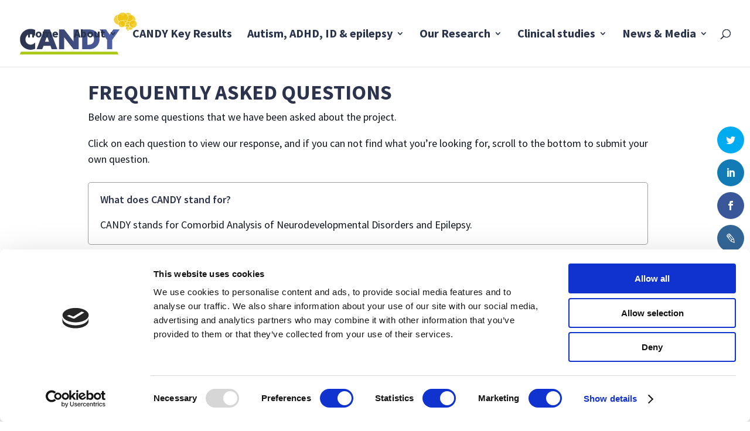

--- FILE ---
content_type: text/css
request_url: https://www.candy-project.eu/wp-content/cache/wpfc-minified/1b8abee3/pmn0.css
body_size: 5603
content:
.tablepress{--text-color:#111;--head-text-color:var(--text-color);--head-bg-color:#d9edf7;--odd-text-color:var(--text-color);--odd-bg-color:#fff;--even-text-color:var(--text-color);--even-bg-color:#f9f9f9;--hover-text-color:var(--text-color);--hover-bg-color:#f3f3f3;--border-color:#ddd;--padding:0.5rem;border:none;border-collapse:collapse;border-spacing:0;clear:both;margin:0 auto 1rem;table-layout:auto;width:100%}.tablepress>:not(caption)>*>*{background:none;border:none;box-sizing:border-box;float:none!important;padding:var(--padding);text-align:left;vertical-align:top}.tablepress>:where(thead)+tbody>:where(:not(.child))>*,.tablepress>tbody>*~:where(:not(.child))>*,.tablepress>tfoot>:where(:first-child)>*{border-top:1px solid var(--border-color)}.tablepress>:where(thead,tfoot)>tr>*{background-color:var(--head-bg-color);color:var(--head-text-color);font-weight:700;vertical-align:middle;word-break:normal}.tablepress>:where(tbody)>tr>*{color:var(--text-color)}.tablepress>:where(tbody.row-striping)>:nth-child(odd of :where(:not(.child,.dtrg-group)))+:where(.child)>*,.tablepress>:where(tbody.row-striping)>:nth-child(odd of :where(:not(.child,.dtrg-group)))>*{background-color:var(--odd-bg-color);color:var(--odd-text-color)}.tablepress>:where(tbody.row-striping)>:nth-child(even of :where(:not(.child,.dtrg-group)))+:where(.child)>*,.tablepress>:where(tbody.row-striping)>:nth-child(even of :where(:not(.child,.dtrg-group)))>*{background-color:var(--even-bg-color);color:var(--even-text-color)}.tablepress>.row-hover>tr{content-visibility:auto}.tablepress>.row-hover>tr:has(+.child:hover)>*,.tablepress>.row-hover>tr:hover+:where(.child)>*,.tablepress>.row-hover>tr:where(:not(.dtrg-group)):hover>*{background-color:var(--hover-bg-color);color:var(--hover-text-color)}.tablepress img{border:none;margin:0;max-width:none;padding:0}.tablepress-table-description{clear:both;display:block}.dt-scroll{width:100%}.dt-scroll .tablepress{width:100%!important}div.dt-scroll-body tfoot tr,div.dt-scroll-body thead tr{height:0}div.dt-scroll-body tfoot tr td,div.dt-scroll-body tfoot tr th,div.dt-scroll-body thead tr td,div.dt-scroll-body thead tr th{border-bottom-width:0!important;border-top-width:0!important;height:0!important;padding-bottom:0!important;padding-top:0!important}div.dt-scroll-body tfoot tr td div.dt-scroll-sizing,div.dt-scroll-body tfoot tr th div.dt-scroll-sizing,div.dt-scroll-body thead tr td div.dt-scroll-sizing,div.dt-scroll-body thead tr th div.dt-scroll-sizing{height:0!important;overflow:hidden!important}div.dt-scroll-body>table.dataTable>thead>tr>td,div.dt-scroll-body>table.dataTable>thead>tr>th{overflow:hidden}.tablepress{--head-active-bg-color:#049cdb;--head-active-text-color:var(--head-text-color);--head-sort-arrow-color:var(--head-active-text-color)}.tablepress thead th:active{outline:none}.tablepress thead .dt-orderable-asc .dt-column-order:before,.tablepress thead .dt-ordering-asc .dt-column-order:before{bottom:50%;content:"\25b2"/"";display:block;position:absolute}.tablepress thead .dt-orderable-desc .dt-column-order:after,.tablepress thead .dt-ordering-desc .dt-column-order:after{content:"\25bc"/"";display:block;position:absolute;top:50%}.tablepress thead .dt-orderable-asc .dt-column-order,.tablepress thead .dt-orderable-desc .dt-column-order,.tablepress thead .dt-ordering-asc .dt-column-order,.tablepress thead .dt-ordering-desc .dt-column-order{color:var(--head-sort-arrow-color);font-family:system-ui,-apple-system,Segoe UI,Roboto,Helvetica Neue,Noto Sans,Liberation Sans,Arial,sans-serif!important;font-size:14px;height:24px;line-height:12px;position:relative;width:12px}.tablepress thead .dt-orderable-asc .dt-column-order:after,.tablepress thead .dt-orderable-asc .dt-column-order:before,.tablepress thead .dt-orderable-desc .dt-column-order:after,.tablepress thead .dt-orderable-desc .dt-column-order:before,.tablepress thead .dt-ordering-asc .dt-column-order:after,.tablepress thead .dt-ordering-asc .dt-column-order:before,.tablepress thead .dt-ordering-desc .dt-column-order:after,.tablepress thead .dt-ordering-desc .dt-column-order:before{opacity:.2}.tablepress thead .dt-orderable-asc,.tablepress thead .dt-orderable-desc{cursor:pointer;outline-offset:-2px}.tablepress thead .dt-orderable-asc:hover,.tablepress thead .dt-orderable-desc:hover,.tablepress thead .dt-ordering-asc,.tablepress thead .dt-ordering-desc{background-color:var(--head-active-bg-color);color:var(--head-active-text-color)}.tablepress thead .dt-ordering-asc .dt-column-order:before,.tablepress thead .dt-ordering-desc .dt-column-order:after{opacity:.8}.tablepress tfoot>tr>* .dt-column-footer,.tablepress tfoot>tr>* .dt-column-header,.tablepress thead>tr>* .dt-column-footer,.tablepress thead>tr>* .dt-column-header{align-items:center;display:flex;gap:4px;justify-content:space-between}.tablepress tfoot>tr>* .dt-column-footer .dt-column-title,.tablepress tfoot>tr>* .dt-column-header .dt-column-title,.tablepress thead>tr>* .dt-column-footer .dt-column-title,.tablepress thead>tr>* .dt-column-header .dt-column-title{flex-grow:1}.tablepress tfoot>tr>* .dt-column-footer .dt-column-title:empty,.tablepress tfoot>tr>* .dt-column-header .dt-column-title:empty,.tablepress thead>tr>* .dt-column-footer .dt-column-title:empty,.tablepress thead>tr>* .dt-column-header .dt-column-title:empty{display:none}.tablepress:where(.auto-type-alignment) .dt-right,.tablepress:where(.auto-type-alignment) .dt-type-date,.tablepress:where(.auto-type-alignment) .dt-type-numeric{text-align:right}.tablepress:where(.auto-type-alignment) .dt-right .dt-column-footer,.tablepress:where(.auto-type-alignment) .dt-right .dt-column-header,.tablepress:where(.auto-type-alignment) .dt-type-date .dt-column-footer,.tablepress:where(.auto-type-alignment) .dt-type-date .dt-column-header,.tablepress:where(.auto-type-alignment) .dt-type-numeric .dt-column-footer,.tablepress:where(.auto-type-alignment) .dt-type-numeric .dt-column-header{flex-direction:row-reverse}.dt-container{clear:both;margin-bottom:1rem;position:relative}.dt-container .tablepress{margin-bottom:0}.dt-container .tablepress tfoot:empty{display:none}.dt-container .dt-layout-row{display:flex;flex-direction:row;flex-wrap:wrap;justify-content:space-between}.dt-container .dt-layout-row.dt-layout-table .dt-layout-cell{display:block;width:100%}.dt-container .dt-layout-cell{display:flex;flex-direction:row;flex-wrap:wrap;gap:1em;padding:5px 0}.dt-container .dt-layout-cell.dt-layout-full{align-items:center;justify-content:space-between;width:100%}.dt-container .dt-layout-cell.dt-layout-full>:only-child{margin:auto}.dt-container .dt-layout-cell.dt-layout-start{align-items:center;justify-content:flex-start;margin-right:auto}.dt-container .dt-layout-cell.dt-layout-end{align-items:center;justify-content:flex-end;margin-left:auto}.dt-container .dt-layout-cell:empty{display:none}.dt-container .dt-input,.dt-container label{display:inline;width:auto}.dt-container .dt-input{font-size:inherit;padding:5px}.dt-container .dt-length,.dt-container .dt-search{align-items:center;display:flex;flex-wrap:wrap;gap:5px;justify-content:center}.dt-container .dt-paging .dt-paging-button{background:#0000;border:1px solid #0000;border-radius:2px;box-sizing:border-box;color:inherit!important;cursor:pointer;display:inline-block;font-size:1em;height:32px;margin-left:2px;min-width:32px;padding:0 5px;text-align:center;text-decoration:none!important;vertical-align:middle}.dt-container .dt-paging .dt-paging-button.current,.dt-container .dt-paging .dt-paging-button:hover{border:1px solid #111}.dt-container .dt-paging .dt-paging-button.disabled,.dt-container .dt-paging .dt-paging-button.disabled:active,.dt-container .dt-paging .dt-paging-button.disabled:hover{border:1px solid #0000;color:#0000004d!important;cursor:default;outline:none}.dt-container .dt-paging>.dt-paging-button:first-child{margin-left:0}.dt-container .dt-paging .ellipsis{padding:0 1em}@media screen and (max-width:767px){.dt-container .dt-layout-row{flex-direction:column}.dt-container .dt-layout-cell{flex-direction:column;padding:.5em 0}}@font-face {
font-family: 'B3-Line-Icons';
src:  url(//www.candy-project.eu/wp-content/plugins/divi-icons-pro/assets/fonts/B3-Line-Icons.eot?c7jjfc);
src:  url(//www.candy-project.eu/wp-content/plugins/divi-icons-pro/assets/fonts/B3-Line-Icons.eot?c7jjfc#iefix) format('embedded-opentype'),
url(//www.candy-project.eu/wp-content/plugins/divi-icons-pro/assets/fonts/B3-Line-Icons.ttf?c7jjfc) format('truetype'),
url(//www.candy-project.eu/wp-content/plugins/divi-icons-pro/assets/fonts/B3-Line-Icons.woff?c7jjfc) format('woff'),
url(//www.candy-project.eu/wp-content/plugins/divi-icons-pro/assets/fonts/B3-Line-Icons.svg?c7jjfc#B3-Line-Icons) format('svg');
font-weight: normal;
font-style: normal;
}
[class^="b3icon-"], [class*=" b3icon-"],.et_font_icon li.b3-custom-icon-b3lineicon:before { font-family: 'B3-Line-Icons' !important;
speak: none;
font-style: normal;
font-weight: normal;
font-variant: normal;
text-transform: none;
line-height: 1; -webkit-font-smoothing: antialiased;
-moz-osx-font-smoothing: grayscale;
}
.b3icon-scale:before {
content: "\e900";
}
.b3icon-file-text:before {
content: "\e901";
}
.b3icon-skyscraper:before {
content: "\e902";
}
.b3icon-briefcase:before {
content: "\e903";
}
.b3icon-chess-knight:before {
content: "\e904";
}
.b3icon-shield-law:before {
content: "\e905";
}
.b3icon-coffee:before {
content: "\e906";
}
.b3icon-badge:before {
content: "\e907";
}
.b3icon-university:before {
content: "\e908";
}
.b3icon-copyrights:before {
content: "\e909";
}
.b3icon-gavel:before {
content: "\e90a";
}
.b3icon-book-law:before {
content: "\e90b";
}
.b3icon-handcuffs:before {
content: "\e90c";
}
.b3icon-books:before {
content: "\e90d";
}
.b3icon-safe:before {
content: "\e90e";
}
.b3icon-book:before {
content: "\e90f";
}
.b3icon-policeman-hat:before {
content: "\e910";
}
.b3icon-certificate:before {
content: "\e911";
}
.b3icon-signed-document:before {
content: "\e912";
}
.b3icon-sake:before {
content: "\e913";
}
.b3icon-currency-euro:before {
content: "\e914";
}
.b3icon-padlock:before {
content: "\e915";
}
.b3icon-jury:before {
content: "\e916";
}
.b3icon-industrial-camera:before {
content: "\e917";
}
.b3icon-gun:before {
content: "\e918";
}
.b3icon-umbrella:before {
content: "\e919";
}
.b3icon-prison:before {
content: "\e91a";
}
.b3icon-bomb:before {
content: "\e91b";
}
.b3icon-fingerprint:before {
content: "\e91c";
}
.b3icon-pen-fountain:before {
content: "\e91d";
}
.b3icon-money-bag:before {
content: "\e91e";
}
.b3icon-barrow:before {
content: "\e91f";
}
.b3icon-paintbrush:before {
content: "\e920";
}
.b3icon-plaster:before {
content: "\e921";
}
.b3icon-compass:before {
content: "\e922";
}
.b3icon-pencil-ruler:before {
content: "\e923";
}
.b3icon-blueprint:before {
content: "\e924";
}
.b3icon-trees:before {
content: "\e925";
}
.b3icon-traffic-cone:before {
content: "\e926";
}
.b3icon-plug:before {
content: "\e927";
}
.b3icon-vest:before {
content: "\e928";
}
.b3icon-worker:before {
content: "\e929";
}
.b3icon-excavator:before {
content: "\e92a";
}
.b3icon-safety-glasses:before {
content: "\e92b";
}
.b3icon-pocket-knife:before {
content: "\e92c";
}
.b3icon-phone:before {
content: "\e92d";
}
.b3icon-shovel:before {
content: "\e92e";
}
.b3icon-drop:before {
content: "\e92f";
}
.b3icon-bike:before {
content: "\e930";
}
.b3icon-pipette:before {
content: "\e931";
}
.b3icon-square-area:before {
content: "\e932";
}
.b3icon-rocket:before {
content: "\e933";
}
.b3icon-users-group:before {
content: "\e934";
}
.b3icon-user:before {
content: "\e935";
}
.b3icon-vector:before {
content: "\e936";
}
.b3icon-cube:before {
content: "\e937";
}
.b3icon-refresh:before {
content: "\e938";
}
.b3icon-key:before {
content: "\e939";
}
.b3icon-truck:before {
content: "\e93a";
}
.b3icon-map-location:before {
content: "\e93b";
}
.b3icon-browser-search:before {
content: "\e93c";
}
.b3icon-browser-columns:before {
content: "\e93d";
}
.b3icon-layout:before {
content: "\e93e";
}
.b3icon-layers:before {
content: "\e93f";
}
.b3icon-slider:before {
content: "\e940";
}
.b3icon-pricing:before {
content: "\e941";
}
.b3icon-paper-plane:before {
content: "\e942";
}
.b3icon-mouse:before {
content: "\e943";
}
.b3icon-browser-search-content:before {
content: "\e944";
}
.b3icon-browser-search-user:before {
content: "\e945";
}
.b3icon-picture:before {
content: "\e946";
}
.b3icon-play-button:before {
content: "\e947";
}
.b3icon-maximize:before {
content: "\e948";
}
.b3icon-desk-lamp:before {
content: "\e949";
}
.b3icon-switches:before {
content: "\e94a";
}
.b3icon-computer-gear:before {
content: "\e94b";
}
.b3icon-computer-code:before {
content: "\e94c";
}
.b3icon-computer-rocket:before {
content: "\e94d";
}
.b3icon-computer-graph:before {
content: "\e94e";
}
.b3icon-computer-text:before {
content: "\e94f";
}
.b3icon-computer-chart:before {
content: "\e950";
}
.b3icon-computer-maximize:before {
content: "\e951";
}
.b3icon-computer-layers:before {
content: "\e952";
}
.b3icon-responsive-design:before {
content: "\e953";
}
.b3icon-cactus:before {
content: "\e954";
}
.b3icon-text-editor:before {
content: "\e955";
}
.b3icon-divi:before {
content: "\e956";
}
.b3icon-wordpress:before {
content: "\e957";
}
.b3icon-brain:before {
content: "\e958";
}
.b3icon-mobile-devices:before {
content: "\e959";
}
.b3icon-speaker-off:before {
content: "\e95a";
}
.b3icon-speaker-min:before {
content: "\e95b";
}
.b3icon-speaker-medium:before {
content: "\e95c";
}
.b3icon-speaker-max:before {
content: "\e95d";
}
.b3icon-hot-air-baloon:before {
content: "\e95e";
}
.b3icon-link:before {
content: "\e95f";
}
.b3icon-camera:before {
content: "\e960";
}
.b3icon-network:before {
content: "\e961";
}
.b3icon-list:before {
content: "\e962";
}
.b3icon-flag:before {
content: "\e963";
}
.b3icon-target:before {
content: "\e964";
}
.b3icon-drawer:before {
content: "\e965";
}
.b3icon-storage-box:before {
content: "\e966";
}
.b3icon-clock:before {
content: "\e967";
}
.b3icon-phone-chat:before {
content: "\e968";
}
.b3icon-camera-target:before {
content: "\e969";
}
.b3icon-gauge:before {
content: "\e96a";
}
.b3icon-quarter:before {
content: "\e96b";
}
.b3icon-heart:before {
content: "\e96c";
}
.b3icon-magic-wand:before {
content: "\e96d";
}
.b3icon-paper-cup:before {
content: "\e96e";
}
.b3icon-bell:before {
content: "\e96f";
}
.b3icon-alarm-bell:before {
content: "\e970";
}
.b3icon-coffee-cup:before {
content: "\e971";
}
.b3icon-megaphone:before {
content: "\e972";
}
.b3icon-edit:before {
content: "\e973";
}
.b3icon-map-pin:before {
content: "\e974";
}
.b3icon-folder:before {
content: "\e975";
}
.b3icon-stamp:before {
content: "\e976";
}
.b3icon-gear:before {
content: "\e977";
}
.b3icon-success:before {
content: "\e978";
}
.b3icon-board-chart:before {
content: "\e979";
}
.b3icon-cocktail:before {
content: "\e97a";
}
.b3icon-house:before {
content: "\e97b";
}
.b3icon-calendar:before {
content: "\e97c";
}
.b3icon-menu-grid:before {
content: "\e97d";
}
.b3icon-trash:before {
content: "\e97e";
}
.b3icon-push-pin:before {
content: "\e97f";
}
.b3icon-pencil:before {
content: "\e980";
}
.b3icon-pendrive:before {
content: "\e981";
}
.b3icon-paperclip:before {
content: "\e982";
}
.b3icon-energy:before {
content: "\e983";
}
.b3icon-envelope:before {
content: "\e984";
}
.b3icon-envelope-send:before {
content: "\e985";
}
.b3icon-layout-rows:before {
content: "\e986";
}
.b3icon-controls:before {
content: "\e987";
}
.b3icon-cloud-upload:before {
content: "\e988";
}
.b3icon-cloud-download:before {
content: "\e989";
}
.b3icon-file-image:before {
content: "\e98a";
}
.b3icon-files-empty:before {
content: "\e98b";
}
.b3icon-question:before {
content: "\e98c";
}
.b3icon-tick:before {
content: "\e98d";
}
.b3icon-close:before {
content: "\e98e";
}
.b3icon-list-check:before {
content: "\e98f";
}
.b3icon-file-pdf:before {
content: "\e990";
}
.b3icon-file-psd:before {
content: "\e991";
}
.b3icon-file-ai:before {
content: "\e992";
}
.b3icon-file-jpg:before {
content: "\e993";
}
.b3icon-file-png:before {
content: "\e994";
}
.b3icon-file-zip:before {
content: "\e995";
}
.b3icon-bulb-electricity:before {
content: "\e996";
}
.b3icon-bulb:before {
content: "\e997";
}
.b3icon-bulb-gear:before {
content: "\e998";
}
.b3icon-microphone-retro:before {
content: "\e999";
}
.b3icon-align-left:before {
content: "\e99a";
}
.b3icon-align-right:before {
content: "\e99b";
}
.b3icon-align-center:before {
content: "\e99c";
}
.b3icon-align-middle:before {
content: "\e99d";
}
.b3icon-align-bottom:before {
content: "\e99e";
}
.b3icon-align-top:before {
content: "\e99f";
}
.b3icon-magnifier:before {
content: "\e9a0";
}
.b3icon-zoom-out:before {
content: "\e9a1";
}
.b3icon-zoom-in:before {
content: "\e9a2";
}
.b3icon-vinyl:before {
content: "\e9a3";
}
.b3icon-logout:before {
content: "\e9a4";
}
.b3icon-upload:before {
content: "\e9a5";
}
.b3icon-square-arrow-up:before {
content: "\e9a6";
}
.b3icon-share:before {
content: "\e9a7";
}
.b3icon-login:before {
content: "\e9a8";
}
.b3icon-download:before {
content: "\e9a9";
}
.b3icon-bar-chart:before {
content: "\e9aa";
}
.b3icon-comments:before {
content: "\e9ab";
}
.b3icon-microphone:before {
content: "\e9ac";
}
.b3icon-copy:before {
content: "\e9ad";
}
.b3icon-line-chart:before {
content: "\e9ae";
}
.b3icon-trifold:before {
content: "\e9af";
}
.b3icon-round-arrow-right:before {
content: "\e9b0";
}
.b3icon-round-arrow-top:before {
content: "\e9b1";
}
.b3icon-round-arrow-left:before {
content: "\e9b2";
}
.b3icon-round-arrow-bottom:before {
content: "\e9b3";
}
.b3icon-bitcoin-logo:before {
content: "\e9b4";
}
.b3icon-bitcoin-round:before {
content: "\e9b5";
}
.b3icon-bitcoin-bag:before {
content: "\e9b6";
}
.b3icon-bitcoin-wallet:before {
content: "\e9b7";
}
.b3icon-bitcoin-globe:before {
content: "\e9b8";
}
.b3icon-bitcoin-credit-card:before {
content: "\e9b9";
}
.b3icon-bitcoin-coins:before {
content: "\e9ba";
}
.b3icon-bitcoin-computer:before {
content: "\e9bb";
}
.b3icon-bitcoin-mobile-devices:before {
content: "\e9bc";
}
.b3icon-bitcoin-lock:before {
content: "\e9bd";
}
.b3icon-bitcoin-shield:before {
content: "\e9be";
}
.b3icon-cryptocurrency-shield:before {
content: "\e9bf";
}
.b3icon-bitcoin-pin:before {
content: "\e9c0";
}
.b3icon-bitcoin-browser:before {
content: "\e9c1";
}
.b3icon-crypto-wallet:before {
content: "\e9c2";
}
.b3icon-ethereum:before {
content: "\e9c3";
}
.b3icon-bitcoin-envelope:before {
content: "\e9c4";
}
.b3icon-bitcoin-gear:before {
content: "\e9c5";
}
.b3icon-crypto-01:before {
content: "\e9c6";
}
.b3icon-bitcoin-paper-bag:before {
content: "\e9c7";
}
.b3icon-bitcoin-cloud:before {
content: "\e9c8";
}
.b3icon-crypto-02:before {
content: "\e9c9";
}
.b3icon-cryptocurrency-globe:before {
content: "\e9ca";
}
.b3icon-bitcoin-exchange:before {
content: "\e9cb";
}
.b3icon-cryptocurrency:before {
content: "\e9cc";
}
.b3icon-bitcoin-piggybank-coin:before {
content: "\e9cd";
}
.b3icon-bitcoin-piggybank:before {
content: "\e9ce";
}
.b3icon-bitcoin-user:before {
content: "\e9cf";
}
.b3icon-bitcoin-badge:before {
content: "\e9d0";
}
.b3icon-cryptocurrency-briefcase:before {
content: "\e9d1";
}
.b3icon-computer-heartbeat:before {
content: "\e9d2";
}
.b3icon-first-aid-kit:before {
content: "\e9d3";
}
.b3icon-pills:before {
content: "\e9d4";
}
.b3icon-thermometer:before {
content: "\e9d5";
}
.b3icon-heart-care:before {
content: "\e9d6";
}
.b3icon-lungs:before {
content: "\e9d7";
}
.b3icon-gender:before {
content: "\e9d8";
}
.b3icon-wheelchair:before {
content: "\e9d9";
}
.b3icon-tooth:before {
content: "\e9da";
}
.b3icon-ambulance:before {
content: "\e9db";
}
.b3icon-syringe:before {
content: "\e9dc";
}
.b3icon-heart-rate:before {
content: "\e9dd";
}
.b3icon-dna:before {
content: "\e9de";
}
.b3icon-sthetoscope:before {
content: "\e9df";
}
.b3icon-eye:before {
content: "\e9e0";
}
.b3icon-health-cross:before {
content: "\e9e1";
}
.b3icon-health-cross-round:before {
content: "\e9e2";
}
.b3icon-heliport:before {
content: "\e9e3";
}
.b3icon-nurse:before {
content: "\e9e4";
}
.b3icon-mediacl-gear:before {
content: "\e9e5";
}
.b3icon-medical-mobile-devices:before {
content: "\e9e6";
}
.b3icon-list-add:before {
content: "\e9e7";
}
.b3icon-clinic:before {
content: "\e9e8";
}
.b3icon-clipboard-chart:before {
content: "\e9e9";
}
.b3icon-medical-pin:before {
content: "\e9ea";
}
.b3icon-phone-24:before {
content: "\e9eb";
}
.b3icon-phone-12:before {
content: "\e9ec";
}
.b3icon-phone-medical:before {
content: "\e9ed";
}
.b3icon-letter-medical:before {
content: "\e9ee";
}
.b3icon-blood:before {
content: "\e9ef";
}
.b3icon-soup:before {
content: "\e9f0";
}
.b3icon-steak:before {
content: "\e9f1";
}
.b3icon-chicken:before {
content: "\e9f2";
}
.b3icon-knife-fork:before {
content: "\e9f3";
}
.b3icon-tray:before {
content: "\e9f4";
}
.b3icon-chef-hat:before {
content: "\e9f5";
}
.b3icon-pizza:before {
content: "\e9f6";
}
.b3icon-fries:before {
content: "\e9f7";
}
.b3icon-open-sign:before {
content: "\e9f8";
}
.b3icon-close-sign:before {
content: "\e9f9";
}
.b3icon-grill:before {
content: "\e9fa";
}
.b3icon-grinder:before {
content: "\e9fb";
}
.b3icon-coffee-beans:before {
content: "\e9fc";
}
.b3icon-jar:before {
content: "\e9fd";
}
.b3icon-donut:before {
content: "\e9fe";
}
.b3icon-cupcake:before {
content: "\e9ff";
}
.b3icon-bread-slice:before {
content: "\ea00";
}
.b3icon-teapot:before {
content: "\ea01";
}
.b3icon-pot:before {
content: "\ea02";
}
.b3icon-burger:before {
content: "\ea03";
}
.b3icon-cheese:before {
content: "\ea04";
}
.b3icon-wine:before {
content: "\ea05";
}
.b3icon-ice-cream:before {
content: "\ea06";
}
.b3icon-prawn:before {
content: "\ea07";
}
.b3icon-noodles:before {
content: "\ea08";
}
.b3icon-sushi:before {
content: "\ea09";
}
.b3icon-fish:before {
content: "\ea0a";
}
.b3icon-bread:before {
content: "\ea0b";
}
.b3icon-egg:before {
content: "\ea0c";
}
.b3icon-chicken-leg:before {
content: "\ea0d";
}
.b3icon-shop:before {
content: "\ea0e";
}
.b3icon-credit-card:before {
content: "\ea0f";
}
.b3icon-shopping-bag:before {
content: "\ea10";
}
.b3icon-cursor-click:before {
content: "\ea11";
}
.b3icon-shield-check:before {
content: "\ea12";
}
.b3icon-diamond:before {
content: "\ea13";
}
.b3icon-tag:before {
content: "\ea14";
}
.b3icon-tag-sale:before {
content: "\ea15";
}
.b3icon-wallet:before {
content: "\ea16";
}
.b3icon-user-talk:before {
content: "\ea17";
}
.b3icon-cart:before {
content: "\ea18";
}
.b3icon-cart-delete:before {
content: "\ea19";
}
.b3icon-cart-add:before {
content: "\ea1a";
}
.b3icon-price-cut:before {
content: "\ea1b";
}
.b3icon-hanger:before {
content: "\ea1c";
}
.b3icon-gift:before {
content: "\ea1d";
}
.b3icon-star:before {
content: "\ea1e";
}
.b3icon-computer-click:before {
content: "\ea1f";
}
.b3icon-computer-cart:before {
content: "\ea20";
}
.b3icon-browser-cart:before {
content: "\ea21";
}
.b3icon-badge-discount:before {
content: "\ea22";
}
.b3icon-badge-free:before {
content: "\ea23";
}
.b3icon-badge-new:before {
content: "\ea24";
}
.b3icon-badge-sale:before {
content: "\ea25";
}
.b3icon-24hours:before {
content: "\ea26";
}
.b3icon-globe:before {
content: "\ea27";
}
.b3icon-globe-phone:before {
content: "\ea28";
}
.b3icon-basket:before {
content: "\ea29";
}
.b3icon-basket-add:before {
content: "\ea2a";
}
.b3icon-tshirt:before {
content: "\ea2b";
}
.b3icon-book-open:before {
content: "\ea2c";
}
.b3icon-board:before {
content: "\ea2d";
}
.b3icon-presentation:before {
content: "\ea2e";
}
.b3icon-head-question:before {
content: "\ea2f";
}
.b3icon-head-idea:before {
content: "\ea30";
}
.b3icon-pencil-brush:before {
content: "\ea31";
}
.b3icon-files-text:before {
content: "\ea32";
}
.b3icon-medal:before {
content: "\ea33";
}
.b3icon-microscope:before {
content: "\ea34";
}
.b3icon-head-gear:before {
content: "\ea35";
}
.b3icon-diploma:before {
content: "\ea36";
}
.b3icon-desk-globe:before {
content: "\ea37";
}
.b3icon-ruler:before {
content: "\ea38";
}
.b3icon-calculator:before {
content: "\ea39";
}
.b3icon-abacus:before {
content: "\ea3a";
}
.b3icon-lego-head:before {
content: "\ea3b";
}
.b3icon-flask:before {
content: "\ea3c";
}
.b3icon-molecule:before {
content: "\ea3d";
}
.b3icon-atom:before {
content: "\ea3e";
}
.b3icon-blocks-alphabet:before {
content: "\ea3f";
}
.b3icon-books-apple:before {
content: "\ea40";
}
.b3icon-graduation:before {
content: "\ea41";
}
.b3icon-palette:before {
content: "\ea42";
}
.b3icon-handshake:before {
content: "\ea43";
}
.b3icon-pencil-case:before {
content: "\ea44";
}
.b3icon-presentation-graph:before {
content: "\ea45";
}
.b3icon-conference:before {
content: "\ea46";
}
.b3icon-knowledge:before {
content: "\ea47";
}
.b3icon-checklist:before {
content: "\ea48";
}
.b3icon-quill:before {
content: "\ea49";
}
.b3icon-user-connection:before {
content: "\ea4a";
}
.b3icon-user-talk-2:before {
content: "\ea4b";
}
.b3icon-user-switch:before {
content: "\ea4c";
}
.b3icon-user-network:before {
content: "\ea4d";
}
.b3icon-user-cloud:before {
content: "\ea4e";
}
.b3icon-user-pin:before {
content: "\ea4f";
}
.b3icon-search-user:before {
content: "\ea50";
}
.b3icon-user-slider:before {
content: "\ea51";
}
.b3icon-user-id:before {
content: "\ea52";
}
.b3icon-group-round:before {
content: "\ea53";
}
.b3icon-user-lock:before {
content: "\ea54";
}
.b3icon-user-heart:before {
content: "\ea55";
}
.b3icon-user-key:before {
content: "\ea56";
}
.b3icon-user-add:before {
content: "\ea57";
}
.b3icon-user-delete:before {
content: "\ea58";
}
.b3icon-user-laptop:before {
content: "\ea59";
}
.b3icon-lifebuoy:before {
content: "\ea5a";
}
.b3icon-phone-book:before {
content: "\ea5b";
}
.b3icon-contact-book:before {
content: "\ea5c";
}
.b3icon-user-check:before {
content: "\ea5d";
}
.b3icon-user-rating:before {
content: "\ea5e";
}
.b3icon-student:before {
content: "\ea5f";
}
.b3icon-lecture:before {
content: "\ea60";
}
.b3icon-user-question:before {
content: "\ea61";
}
.b3icon-user-arrows:before {
content: "\ea62";
}
.b3icon-user-support:before {
content: "\ea63";
}
.b3icon-user-shield:before {
content: "\ea64";
}
.b3icon-mustache-lens:before {
content: "\ea65";
}
.b3icon-boy:before {
content: "\ea66";
}
.b3icon-girl:before {
content: "\ea67";
}

--- FILE ---
content_type: text/css
request_url: https://www.candy-project.eu/wp-content/cache/wpfc-minified/3rpb2qo/pmn0.css
body_size: 2730
content:
body #page-container-bfb .et_pb_button[data-b3c="b3_divi_b3_line_icon_fd"]:after,
body .dipi-faq-icon-closed.b3_divi_b3lineicon_icon_fd,
body .dipi-faq-icon-open.b3_divi_b3lineicon_icon_fd,
body .owl-carousel .owl-prev.b3_divi_b3lineicon_icon_fd:before,
body .owl-carousel .owl-next.b3_divi_b3lineicon_icon_fd:before,
.et_pb_button.dp-dfg-more-button.b3_divi_b3lineicon_icon_fd:before,
.elegantshop-add-button .add_to_cart_button.b3_divi_b3lineicon_icon_fd,
.elegantshop-add-button .elegantshop-click-etfonts.b3_divi_b3lineicon_icon_fd,
.elegantshop-nav.elegantshop-carousel-button-prev.b3_divi_b3lineicon_icon_fd,
.elegantshop-nav.elegantshop-carousel-button-next.b3_divi_b3lineicon_icon_fd,
.elegantshop-cart-icon.b3_divi_b3lineicon_icon_fd,
.dnext-sid-text-divider-icon.b3_divi_b3lineicon_icon_fd,
.dnxte-feature-list-icon.b3_divi_b3lineicon_icon_fd,
.dnxte-hotspot_icon.b3_divi_b3lineicon_icon_fd,
.dgbc_blog_carousel .dgbc_post_item .dg_read_more_wrapper a:after,
.dp-dfg-search,
*[data-b3c='b3_divi_b3lineicon_icon_fd']:after,
*[data-b3c='b3_divi_b3lineicon_icon_fd']:before,
body .et-pb-icon[data-b3c='b3_divi_b3lineicon_icon_fd'],
body .dsm_icon_list_icon[data-b3c='b3_divi_b3lineicon_icon_fd'],
body .dmach-icon.b3_divi_b3lineicon_icon_fd,
body .et_overlay.b3_divi_b3lineicon_icon_fd,
body .b3_divi_b3lineicon_icon_fd:before,
body .b3_divi_b3lineicon_icon_fd:after,
body .et_pb_button.b3_divi_b3lineicon_icon_fd:before,
body .et_pb_button.b3_divi_b3lineicon_icon_fd:after,
body [class^="et_pb_button_"].b3_divi_b3lineicon_icon_fd:before,
body [class^="et_pb_button_"].b3_divi_b3lineicon_icon_fd:after,
body .et_pb_custom_button_icon.b3_divi_b3lineicon_icon_fd:before,
body .et_pb_custom_button_icon.b3_divi_b3lineicon_icon_fd:after,
body .et_pb_more_button.b3_divi_b3lineicon_icon_fd:before,
body .et_pb_more_button.b3_divi_b3lineicon_icon_fd:after,
body .et_pb_button_one.b3_divi_b3lineicon_icon_fd:before,
body .et_pb_button_one.b3_divi_b3lineicon_icon_fd:after,
body .et_pb_button_two.b3_divi_b3lineicon_icon_fd:before,
body .et_pb_button_two.b3_divi_b3lineicon_icon_fd:after,
body .et-pb-icon.b3_divi_b3lineicon_icon_fd,
body .et_overlay.b3_divi_b3lineicon_icon_fd:before,
body .et_overlay.b3_divi_b3lineicon_icon_fd:after,
body .et_extra_overlay.b3_divi_b3lineicon_icon_fd:before,
body .et_extra_overlay.b3_divi_b3lineicon_icon_fd:after,
body .et_pb_shop.b3_divi_b3lineicon_icon_fd:before,
body .et_pb_shop.b3_divi_b3lineicon_icon_fd:after,
.et_font_icon li.b3_divi_b3lineicon_icon_fd:before,
body.et-db #et-boc .et-l .et-fb-font-icon-list li.b3_divi_b3lineicon_icon_fd:after,
body.et-db.b3-icon-pro #page-container #et-boc .et-l .b3_divi_b3lineicon_icon_fd.et-pb-icon[data-iconfamily="b3lineicon"],
body.et-db.b3-icon-pro #page-container #et-boc .et-l .et-pb-icon[data-iconfamily="b3lineicon"],
body.et-db.b3-icon-pro #page-container #et-boc .et-l .b3_divi_b3lineicon_icon_fd[data-iconfamily="b3lineicon"]:before,
body.et-db.b3-icon-pro #page-container #et-boc .et-l .b3_divi_b3lineicon_icon_fd[data-iconfamily="b3lineicon"]:after,
body.et-db.b3-icon-pro #page-container #et-boc .et-l .et_pb_custom_button_icon[data-iconfamily="b3lineicon"]:after,
body.et-db.b3-icon-pro #page-container #et-boc .et-l .single_add_to_cart_button.button[data-iconfamily="b3lineicon"]:after,
body.et-db.b3-icon-pro #page-container #et-boc .et-l .single_add_to_cart_button.button[data-iconfamily="b3lineicon"]:before,
body.et-db.b3-icon-pro #page-container #et-boc .et-l .et_pb_custom_button_icon[data-iconfamily="b3lineicon"]:before{
font-family: 'B3-Line-Icons' !important; } body #page-container-bfb .et_pb_button[data-b3c="b3_divi_mt_icon_fd"]:after,
body .dipi-faq-icon-closed.b3_divi_mt_icon_fd,
body .dipi-faq-icon-open.b3_divi_mt_icon_fd,
body .owl-carousel .owl-prev.b3_divi_mt_icon_fd:before,
body .owl-carousel .owl-next.b3_divi_mt_icon_fd:before,
.et_pb_button.dp-dfg-more-button.b3_divi_mt_icon_fd:before,
.elegantshop-add-button .add_to_cart_button.b3_divi_mt_icon_fd,
.elegantshop-add-button .elegantshop-click-etfonts.b3_divi_mt_icon_fd,
.elegantshop-nav.elegantshop-carousel-button-prev.b3_divi_mt_icon_fd,
.elegantshop-nav.elegantshop-carousel-button-next.b3_divi_mt_icon_fd,
.elegantshop-cart-icon.b3_divi_mt_icon_fd,
.dnext-sid-text-divider-icon.b3_divi_mt_icon_fd,
.dnxte-feature-list-icon.b3_divi_mt_icon_fd,
.dnxte-hotspot_icon.b3_divi_mt_icon_fd,
.dgbc_blog_carousel .dgbc_post_item .dg_read_more_wrapper a:after,
.dp-dfg-search,
*[data-b3c='b3_divi_mt_icon_fd']:after,
*[data-b3c='b3_divi_mt_icon_fd']:before,
body .et-pb-icon[data-b3c='b3_divi_mt_icon_fd'],
body .dsm_icon_list_icon[data-b3c='b3_divi_mt_icon_fd'],
body .dmach-icon.b3_divi_mt_icon_fd,
body .et_overlay.b3_divi_mt_icon_fd,
body .b3_divi_mt_icon_fd:before,
body .b3_divi_mt_icon_fd:after,
body .et_pb_button.b3_divi_mt_icon_fd:before,
body .et_pb_button.b3_divi_mt_icon_fd:after,
body [class^="et_pb_button_"].b3_divi_mt_icon_fd:before,
body [class^="et_pb_button_"].b3_divi_mt_icon_fd:after,
body .et_pb_custom_button_icon.b3_divi_mt_icon_fd:before,
body .et_pb_custom_button_icon.b3_divi_mt_icon_fd:after,
body .et_pb_more_button.b3_divi_mt_icon_fd:before,
body .et_pb_more_button.b3_divi_mt_icon_fd:after,
body .et_pb_button_one.b3_divi_mt_icon_fd:before,
body .et_pb_button_one.b3_divi_mt_icon_fd:after,
body .et_pb_button_two.b3_divi_mt_icon_fd:before,
body .et_pb_button_two.b3_divi_mt_icon_fd:after,
body .et-pb-icon.b3_divi_mt_icon_fd,
body .et_overlay.b3_divi_mt_icon_fd:before,
body .et_overlay.b3_divi_mt_icon_fd:after,
body .et_extra_overlay.b3_divi_mt_icon_fd:before,
body .et_extra_overlay.b3_divi_mt_icon_fd:after,
body .et_pb_shop.b3_divi_mt_icon_fd:before,
body .et_pb_shop.b3_divi_mt_icon_fd:after,
.et_font_icon li.b3_divi_mt_icon_fd:before,
body.et-db #et-boc .et-l .et-fb-font-icon-list li.b3_divi_mt_icon_fd:after,
body.et-db.b3-icon-pro #page-container #et-boc .et-l .b3_divi_mt_icon_fd.et-pb-icon[data-iconfamily="mt"],
body.et-db.b3-icon-pro #page-container #et-boc .et-l .et-pb-icon[data-iconfamily="mt"],
body.et-db.b3-icon-pro #page-container #et-boc .et-l .b3_divi_mt_icon_fd[data-iconfamily="mt"]:before,
body.et-db.b3-icon-pro #page-container #et-boc .et-l .b3_divi_mt_icon_fd[data-iconfamily="mt"]:after,
body.et-db.b3-icon-pro #page-container #et-boc .et-l .et_pb_custom_button_icon[data-iconfamily="mt"]:after,
body.et-db.b3-icon-pro #page-container #et-boc .et-l .single_add_to_cart_button.button[data-iconfamily="mt"]:after,
body.et-db.b3-icon-pro #page-container #et-boc .et-l .single_add_to_cart_button.button[data-iconfamily="mt"]:before,
body.et-db.b3-icon-pro #page-container #et-boc .et-l .et_pb_custom_button_icon[data-iconfamily="mt"]:before{
font-family: 'Material Icons' !important; } body .dipi-faq-icon-closed.b3_divi_et_icon_fd,
body .dipi-faq-icon-open.b3_divi_et_icon_fd,
body .owl-carousel .owl-prev.b3_divi_et_icon_fd:before,
body .owl-carousel .owl-next.b3_divi_et_icon_fd:before,
.et_pb_button.dp-dfg-more-button.b3_divi_et_icon_fd:before,
.elegantshop-add-button .add_to_cart_button.b3_divi_et_icon_fd,
.elegantshop-add-button .elegantshop-click-etfonts.b3_divi_et_icon_fd,
.elegantshop-nav.elegantshop-carousel-button-prev.b3_divi_et_icon_fd,
.elegantshop-nav.elegantshop-carousel-button-next.b3_divi_et_icon_fd,
.elegantshop-cart-icon.b3_divi_et_icon_fd,
.dnext-sid-text-divider-icon.b3_divi_et_icon_fd,
.dnxte-feature-list-icon.b3_divi_et_icon_fd,
.dnxte-hotspot_icon.b3_divi_et_icon_fd,
.dgbc_blog_carousel .dgbc_post_item .dg_read_more_wrapper a:after,
.dp-dfg-search,
*[data-b3c='b3_divi_et_icon_fd']:after,
*[data-b3c='b3_divi_et_icon_fd']:before,
body .et-pb-icon[data-b3c='b3_divi_et_icon_fd'],
body .dsm_icon_list_icon[data-b3c='b3_divi_et_icon_fd'],
body .dmach-icon.et_pb_button.b3_divi_et_icon_fd,
body .et_overlay.et_pb_button.b3_divi_et_icon_fd,
body .et_pb_button.b3_divi_et_icon_fd:before,
body .et_pb_button.b3_divi_et_icon_fd:after,
body [class^="et_pb_button_"].b3_divi_et_icon_fd:before,
body [class^="et_pb_button_"].b3_divi_et_icon_fd:after,
body .et_pb_custom_button_icon.b3_divi_et_icon_fd:before,
body .et_pb_custom_button_icon.b3_divi_et_icon_fd:after,
body .et_pb_more_button.b3_divi_et_icon_fd:before,
body .et_pb_more_button.b3_divi_et_icon_fd:after,
body .et_pb_button_one.b3_divi_et_icon_fd:before,
body .et_pb_button_one.b3_divi_et_icon_fd:after,
body .et_pb_button_two.b3_divi_et_icon_fd:before,
body .et_pb_button_two.b3_divi_et_icon_fd:after,
body .et-pb-icon.b3_divi_et_icon_fd,
body .et_overlay.b3_divi_et_icon_fd:before,
body .et_overlay.b3_divi_et_icon_fd:after,
body .et_extra_overlay.b3_divi_et_icon_fd:before,
body .et_extra_overlay.b3_divi_et_icon_fd:after,
body .et_pb_shop.b3_divi_et_icon_fd:before,
body .et_pb_shop.b3_divi_et_icon_fd:after,
.et_font_icon li.b3_divi_et_icon_fd:before,
body .et:before,body .et:after,
body.et-db #et-boc .et-l .et-fb-font-icon-list li.b3_divi_et_icon_fd:after,
body.et-db.b3-icon-pro #page-container #et-boc .et-l .b3_divi_et_icon_fd.et-pb-icon[data-iconfamily="et"],
body.et-db.b3-icon-pro #page-container #et-boc .et-l .et-pb-icon[data-iconfamily="et"],
body.et-db.b3-icon-pro #page-container #et-boc .et-l .b3_divi_et_icon_fd[data-iconfamily="et"]:before,
body.et-db.b3-icon-pro #page-container #et-boc .et-l .b3_divi_et_icon_fd[data-iconfamily="et"]:after,
body.et-db.b3-icon-pro #page-container #et-boc .et-l .et_pb_custom_button_icon[data-iconfamily="et"]:after,
body.et-db.b3-icon-pro #page-container #et-boc .et-l .single_add_to_cart_button.button[data-iconfamily="et"]:after,
body.et-db.b3-icon-pro #page-container #et-boc .et-l .single_add_to_cart_button.button[data-iconfamily="et"]:before,
body.et-db.b3-icon-pro #page-container #et-boc .et-l .et_pb_custom_button_icon[data-iconfamily="et"]:before{
font-family: "ETmodules" !important; } body #page-container-bfb .et_pb_button[data-b3c="b3_divi_b3_b3holidayicon_icon_fd"]:after,
body .dipi-faq-icon-closed.b3_divi_b3holidayicon_icon_fd,
body .dipi-faq-icon-open.b3_divi_b3holidayicon_icon_fd,
body .owl-carousel .owl-prev.b3_divi_b3holidayicon_icon_fd:before,
body .owl-carousel .owl-next.b3_divi_b3holidayicon_icon_fd:before,
.et_pb_button.dp-dfg-more-button.b3_divi_b3holidayicon_icon_fd:before,
.elegantshop-add-button .add_to_cart_button.b3_divi_b3holidayicon_icon_fd,
.elegantshop-add-button .elegantshop-click-etfonts.b3_divi_b3holidayicon_icon_fd,
.elegantshop-nav.elegantshop-carousel-button-prev.b3_divi_b3holidayicon_icon_fd,
.elegantshop-nav.elegantshop-carousel-button-next.b3_divi_b3holidayicon_icon_fd,
.elegantshop-cart-icon.b3_divi_b3holidayicon_icon_fd,
.dnext-sid-text-divider-icon.b3_divi_b3holidayicon_icon_fd,
.dnxte-feature-list-icon.b3_divi_b3holidayicon_icon_fd,
.dnxte-hotspot_icon.b3_divi_b3holidayicon_icon_fd,
.dgbc_blog_carousel .dgbc_post_item .dg_read_more_wrapper a:after,
.dp-dfg-search,
*[data-b3c='b3_divi_b3holidayicon_icon_fd']:after,
*[data-b3c='b3_divi_b3holidayicon_icon_fd']:before,
body .et-pb-icon[data-b3c='b3_divi_b3holidayicon_icon_fd'],
body .dsm_icon_list_icon[data-b3c='b3_divi_b3holidayicon_icon_fd'],
body .et_pb_button.b3_divi_b3holidayicon_icon_fd:before,
body .et_pb_button.b3_divi_b3holidayicon_icon_fd:after,
body [class^="et_pb_button_"].b3_divi_b3holidayicon_icon_fd:before,
body [class^="et_pb_button_"].b3_divi_b3holidayicon_icon_fd:after,
body .et_pb_custom_button_icon.b3_divi_b3holidayicon_icon_fd:before,
body .et_pb_custom_button_icon.b3_divi_b3holidayicon_icon_fd:after,
body .et_pb_more_button.b3_divi_b3holidayicon_icon_fd:before,
body .et_pb_more_button.b3_divi_b3holidayicon_icon_fd:after,
body .et_pb_button_one.b3_divi_b3holidayicon_icon_fd:before,
body .et_pb_button_one.b3_divi_b3holidayicon_icon_fd:after,
body .et_pb_button_two.b3_divi_b3holidayicon_icon_fd:before,
body .et_pb_button_two.b3_divi_b3holidayicon_icon_fd:after,
body .et-pb-icon.b3_divi_b3holidayicon_icon_fd,
body .et_overlay.b3_divi_b3holidayicon_icon_fd:before,
body .et_overlay.b3_divi_b3holidayicon_icon_fd:after,
body .et_extra_overlay.b3_divi_b3holidayicon_icon_fd:before,
body .et_extra_overlay.b3_divi_b3holidayicon_icon_fd:after,
body .et_pb_shop.b3_divi_b3holidayicon_icon_fd:before,
body .et_pb_shop.b3_divi_b3holidayicon_icon_fd:after,
.et_font_icon li.b3_divi_b3holidayicon_icon_fd:before,
body .et:before,body .et:after,
body.et-db #et-boc .et-l .et-fb-font-icon-list li.b3_divi_b3holidayicon_icon_fd:after,
body.et-db.b3-icon-pro #page-container #et-boc .et-l .b3_divi_b3holidayicon_icon_fd.et-pb-icon[data-iconfamily="b3holidayicon"],
body.et-db.b3-icon-pro #page-container #et-boc .et-l .et-pb-icon[data-iconfamily="b3holidayicon"],
body.et-db.b3-icon-pro #page-container #et-boc .et-l .b3_divi_b3holidayicon_icon_fd[data-iconfamily="b3holidayicon"]:before,
body.et-db.b3-icon-pro #page-container #et-boc .et-l .b3_divi_b3holidayicon_icon_fd[data-iconfamily="b3holidayicon"]:after,
body.et-db.b3-icon-pro #page-container #et-boc .et-l .et_pb_custom_button_icon[data-iconfamily="b3holidayicon"]:after,
body.et-db.b3-icon-pro #page-container #et-boc .et-l .et_pb_custom_button_icon[data-iconfamily="b3holidayicon"]:before{
font-family: 'Holiday-Icons-for-Divi' !important; }  .dgbc_blog_carousel .dgbc_post_item .dg_read_more_wrapper a:after,
.dp-dfg-search,
body.et-db.b3-icon-pro #page-container-bfb #et-boc .et-l .dmach-icon.b3_divi_b3lineicon_icon_fd,
body.et-db.b3-icon-pro #page-container-bfb #et-boc .et-l .b3_divi_b3lineicon_icon_fd.et-pb-icon[data-iconfamily="b3lineicon"],
body.et-db.b3-icon-pro #page-container-bfb #et-boc .et-l .et-pb-icon[data-iconfamily="b3lineicon"],
body.et-db.b3-icon-pro #page-container-bfb #et-boc .et-l .b3_divi_b3lineicon_icon_fd[data-iconfamily="b3lineicon"]:before,
body.et-db.b3-icon-pro #page-container-bfb #et-boc .et-l .b3_divi_b3lineicon_icon_fd[data-iconfamily="b3lineicon"]:after,
body.et-db.b3-icon-pro #page-container-bfb #et-boc .et-l .et_pb_custom_button_icon[data-iconfamily="b3lineicon"]:after,
body.et-db.b3-icon-pro #page-container-bfb #et-boc .et-l .et_pb_custom_button_icon[data-iconfamily="b3lineicon"]:before{
font-family: 'B3-Line-Icons' !important; } body.et-db.b3-icon-pro #page-container-bfb #et-boc .et-l .b3_divi_mt_icon_fd.et-pb-icon[data-iconfamily="mt"],
body.et-db.b3-icon-pro #page-container-bfb #et-boc .et-l .et-pb-icon[data-iconfamily="mt"],
body.et-db.b3-icon-pro #page-container-bfb #et-boc .et-l .b3_divi_mt_icon_fd[data-iconfamily="mt"]:before,
body.et-db.b3-icon-pro #page-container-bfb #et-boc .et-l .b3_divi_mt_icon_fd[data-iconfamily="mt"]:after,
body.et-db.b3-icon-pro #page-container-bfb #et-boc .et-l .et_pb_custom_button_icon[data-iconfamily="mt"]:after,
body.et-db.b3-icon-pro #page-container-bfb #et-boc .et-l .et_pb_custom_button_icon[data-iconfamily="mt"]:before{
font-family: 'Material Icons' !important
} body.et-db.b3-icon-pro #page-container-bfb #et-boc .et-l .b3_divi_fas_icon_fd.et-pb-icon[data-iconfamily="fas"],
body.et-db.b3-icon-pro #page-container-bfb #et-boc .et-l .et-pb-icon[data-iconfamily="fas"],
body.et-db.b3-icon-pro #page-container-bfb #et-boc .et-l .b3_divi_fas_icon_fd[data-iconfamily="fas"]:before,
body.et-db.b3-icon-pro #page-container-bfb #et-boc .et-l .b3_divi_fas_icon_fd[data-iconfamily="fas"]:after,
body.et-db.b3-icon-pro #page-container-bfb #et-boc .et-l .et_pb_custom_button_icon[data-iconfamily="fas"]:after,
body.et-db.b3-icon-pro #page-container-bfb #et-boc .et-l .et_pb_custom_button_icon[data-iconfamily="fas"]:before{
font-family: 'Font Awesome 5 Free' !important;
font-weight: 900 !important; } body.et-db.b3-icon-pro #page-container-bfb #et-boc .et-l .b3_divi_far_icon_fd.et-pb-icon[data-iconfamily="far"],
body.et-db.b3-icon-pro #page-container-bfb #et-boc .et-l .et-pb-icon[data-iconfamily="far"],
body.et-db.b3-icon-pro #page-container-bfb #et-boc .et-l .b3_divi_far_icon_fd[data-iconfamily="far"]:before,
body.et-db.b3-icon-pro #page-container-bfb #et-boc .et-l .b3_divi_far_icon_fd[data-iconfamily="far"]:after,
body.et-db.b3-icon-pro #page-container-bfb #et-boc .et-l .et_pb_custom_button_icon[data-iconfamily="far"]:after,
body.et-db.b3-icon-pro #page-container-bfb #et-boc .et-l .et_pb_custom_button_icon[data-iconfamily="far"]:before{
font-family: 'Font Awesome 5 Free' !important;
font-weight: 400 !important; } body.et-db.b3-icon-pro #page-container-bfb #et-boc .et-l .b3_divi_fab_icon_fd.et-pb-icon[data-iconfamily="fab"],
body.et-db.b3-icon-pro #page-container-bfb #et-boc .et-l .et-pb-icon[data-iconfamily="fab"],
body.et-db.b3-icon-pro #page-container-bfb #et-boc .et-l .b3_divi_fab_icon_fd[data-iconfamily="fab"]:before,
body.et-db.b3-icon-pro #page-container-bfb #et-boc .et-l .b3_divi_fab_icon_fd[data-iconfamily="fab"]:after,
body.et-db.b3-icon-pro #page-container-bfb #et-boc .et-l .et_pb_custom_button_icon[data-iconfamily="fab"]:after,
body.et-db.b3-icon-pro #page-container-bfb #et-boc .et-l .et_pb_custom_button_icon[data-iconfamily="fab"]:before{
font-family: 'Font Awesome 5 Brands' !important; } body.et-db.b3-icon-pro #page-container-bfb #et-boc .et-l .b3_divi_et_icon_fd.et-pb-icon[data-iconfamily="et"],
body.et-db.b3-icon-pro #page-container-bfb #et-boc .et-l .et-pb-icon[data-iconfamily="et"],
body.et-db.b3-icon-pro #page-container-bfb #et-boc .et-l .b3_divi_et_icon_fd[data-iconfamily="et"]:before,
body.et-db.b3-icon-pro #page-container-bfb #et-boc .et-l .b3_divi_et_icon_fd[data-iconfamily="et"]:after,
body.et-db.b3-icon-pro #page-container-bfb #et-boc .et-l .et_pb_custom_button_icon[data-iconfamily="et"]:after,
body.et-db.b3-icon-pro #page-container-bfb #et-boc .et-l .et_pb_custom_button_icon[data-iconfamily="et"]:before{font-family: 'ETModules' !important;} body.et-db.b3-icon-pro #page-container-bfb #et-boc .et-l .b3_divi_b3holidayicon_icon_fd.et-pb-icon[data-iconfamily="b3holidayicon"],
body.et-db.b3-icon-pro #page-container-bfb #et-boc .et-l .et-pb-icon[data-iconfamily="b3holidayicon"],
body.et-db.b3-icon-pro #page-container-bfb #et-boc .et-l .b3_divi_b3holidayicon_icon_fd[data-iconfamily="b3holidayicon"]:before,
body.et-db.b3-icon-pro #page-container-bfb #et-boc .et-l .b3_divi_b3holidayicon_icon_fd[data-iconfamily="b3holidayicon"]:after,
body.et-db.b3-icon-pro #page-container-bfb #et-boc .et-l .et_pb_custom_button_icon[data-iconfamily="b3holidayicon"]:after,
body.et-db.b3-icon-pro #page-container-bfb #et-boc .et-l .et_pb_custom_button_icon[data-iconfamily="b3holidayicon"]:before{
font-family: 'Holiday-Icons-for-Divi' !important; } .et-fb-font-icon-list li.b3_divi_icons_list.b3_divi_fas_icon_fd,
.et-fb-font-icon-list li.b3_divi_icons_list.b3_divi_fab_icon_fd,
.et-fb-font-icon-list li.b3_divi_icons_list.b3_divi_far_icon_fd{background-color:#619cdf33 !important;} .et-fb-font-icon-list li.b3_divi_icons_list.b3_divi_b3lineicon_icon_fd{background-color:#85afe51f !important;} .et-fb-font-icon-list li.b3_divi_icons_list.b3_divi_mt_icon_fd{background-color:#619cdf33 !important;} .et-db #et-boc .et-l .et-fb-font-icon-list li.b3_divi_icons_list.active{ background-color: #008bdb !important;border-radius: 0px;color: #fff;} .et-db #et-boc .et-l ul.et-fb-font-icon-list {
max-width: 100%;
overflow-y: scroll;
max-height: 250px;
}
.et-pb-icon.hide_icon,
.et_pb_button.hide_icon:after,
.et_pb_button.hide_icon:before,
.et_overlay.hide_icon:before,
.swiper-button-prev.hide_icon,
.swiper-button-next.hide_icon {display:none !important;}
.show_icon.et-pb-icon:not(.et_pb_scroll_top.et-pb-icon),
.et_pb_button.show_icon:after,
.et_pb_button.show_icon:after, .swiper-button-prev.show_icon,
.swiper-button-next.show_icon{ display:inline-block; } .dipl_swiper_navigation .swiper-button-next::after,
.dipl_swiper_navigation .swiper-button-prev::after,
body .dmach-icon.b3_divi_mt_icon_fd:before,
body .dmach-icon.b3_divi_fab_icon_fd:before,
body .dmach-icon.b3_divi_far_icon_fd:before,
body .dmach-icon.b3_divi_et_icon_fd:before,
body .dmach-icon.b3_divi_b3lineicon_icon_fd:before,
body .dmach-icon.b3_divi_fas_icon_fd:before,
body .et_overlay.b3_divi_mt_icon_fd:before,
body .et_overlay.b3_divi_fab_icon_fd:before,
body .et_overlay.b3_divi_far_icon_fd:before,
body .et_overlay.b3_divi_et_icon_fd:before,
body .et_overlay.b3_divi_b3lineicon_icon_fd:before,
body .et_overlay.b3_divi_fas_icon_fd:before,
body .owl-carousel .owl-prev.b3_divi_icon_fd:before,
body .owl-carousel .owl-next.b3_divi_icon_fd:before,
body.et-db #page-container .single_add_to_cart_button.b3_divi_et_icon_fd[data-b3c='b3_divi_et_icon_fd']:after,
body.et-db #page-container #et-boc .single_add_to_cart_button.b3_divi_et_icon_fd[data-b3c='b3_divi_et_icon_fd']:after {
content: attr(data-icon) !important;
}
.et-db #et-boc .et-l .et-pb-icon,
.et-db #et-boc .et-l .et-pb-icon.et-waypoint:not(.et_pb_counters){
visibility: hidden;
}
.et_pb_fullwidth_header .et-pb-icon {
visibility: inherit !important;
}
body .dsm_icon_list .dsm_icon_list_icon{display: none !important;}
body .dsm_icon_list .dsm_icon_list_icon[data-b3c]{display:inline-block  !important;}
.et-db #et-boc .et-l .dipi-breadcrumbs .et-pb-icon,
.et-db #et-boc .et-l .et-pb-icon.b3_divi_icon_fd,
.et-db #et-boc .et-l .et-pb-icon.db-custom-icon,
.et-db #et-boc .et-l .et-pb-icon[data-b3c='b3_divi_b3lineicon_icon_fd'],
.et-db #et-boc .et-l .et-pb-icon[data-b3c='b3_divi_mt_icon_fd'],
.et-db #et-boc .et-l .et-pb-icon[data-b3c='b3_divi_fas_icon_fd'],
.et-db #et-boc .et-l .et-pb-icon[data-b3c='b3_divi_far_icon_fd'],
.et-db #et-boc .et-l .et-pb-icon[data-b3c='b3_divi_fab_icon_fd'],
.et-db #et-boc .et-l .et-pb-icon[data-b3c='b3_divi_et_icon_fd'],
.et-db #et-boc .et-l .et-pb-icon[data-b3c='b3_divi_b3holidayicon_icon_fd'],
.et-db #et-boc .et-l .et-pb-icon.et-waypoint.b3_divi_icon_fd:not(.et_pb_counters)
{opacity: 1 !important;visibility: visible !important;}
.b3customicon{min-width:20px;}

--- FILE ---
content_type: text/css
request_url: https://www.candy-project.eu/wp-content/cache/wpfc-minified/fy672sd/1wy5t.css
body_size: 1051
content:
.et_pb_section_1.et_pb_section{background-color:#4f66a7!important}.et_pb_row_2,body #page-container .et-db #et-boc .et-l .et_pb_row_2.et_pb_row,body.et_pb_pagebuilder_layout.single #page-container #et-boc .et-l .et_pb_row_2.et_pb_row,body.et_pb_pagebuilder_layout.single.et_full_width_page #page-container #et-boc .et-l .et_pb_row_2.et_pb_row{width:100%;max-width:1600px}.et_pb_image_0{margin-top:-10px!important;text-align:center}.et_pb_text_2.et_pb_text,.et_pb_blog_0 .et_pb_post:hover,.et_pb_blog_0 .et_pb_post:hover .post-content *,.et_pb_blog_0 .et_pb_post .post-meta,.et_pb_blog_0 .et_pb_post .post-meta a,#left-area .et_pb_blog_0 .et_pb_post .post-meta,#left-area .et_pb_blog_0 .et_pb_post .post-meta a,.et_pb_blog_0 .pagination a,.et_pb_text_6.et_pb_text,.et_pb_text_7.et_pb_text,.et_pb_text_8.et_pb_text{color:#ffffff!important}.et_pb_text_2{line-height:1.6em;font-size:16px;line-height:1.6em;padding-right:20px!important;padding-left:20px!important;margin-top:-16px!important;font-weight:400}.et_pb_text_2.et_pb_text a{color:rgba(255,255,255,0.67)!important}.et_pb_text_2 a{text-decoration-style:dashed;-webkit-text-decoration-color:#ffb043;text-decoration-color:#ffb043}.et_pb_text_2 h3{font-weight:700;font-size:20px}.et_pb_image_1{padding-right:20px;padding-left:20px;text-align:left;margin-left:0}.et_pb_image_1 .et_pb_image_wrap{box-shadow:0px 12px 18px -6px rgba(0,0,0,0.3)}.et_pb_text_3 h3,.et_pb_text_4 h3,.et_pb_text_5 h3{font-weight:700;color:#ffffff!important}.et_pb_text_3,.et_pb_text_4,.et_pb_text_5{margin-bottom:18px!important}.et_pb_blog_0 .et_pb_post .entry-title a,.et_pb_blog_0 .not-found-title{font-weight:700!important;color:#ffffff!important}.et_pb_blog_0 .et_pb_post,.et_pb_blog_0 .et_pb_post .post-content *{color:#ffffff!important;transition:color 300ms ease 0ms}.et_pb_blog_0 .et_pb_post .entry-featured-image-url,.et_pb_blog_0 .et_pb_post img,.et_pb_blog_0 .et_pb_post .et_pb_slides,.et_pb_blog_0 .et_pb_post .et_pb_video_overlay{box-shadow:0px 2px 18px 0px rgba(0,0,0,0.3)}.et_pb_social_media_follow .et_pb_social_media_follow_network_0.et_pb_social_icon .icon:before,.et_pb_social_media_follow .et_pb_social_media_follow_network_1.et_pb_social_icon .icon:before,.et_pb_social_media_follow_0 li.et_pb_social_icon a.icon:before{color:#ffffff}.et_pb_search_0 form input.et_pb_s,.et_pb_search_0 form input.et_pb_s::placeholder{font-size:18px;font-size:18px;font-size:18px;font-size:18px;text-shadow:0em 0.1em 0.1em rgba(0,0,0,0)!important}.et_pb_search_0 form input.et_pb_s::-webkit-input-placeholder{font-size:18px;font-size:18px;font-size:18px;font-size:18px;text-shadow:0em 0.1em 0.1em rgba(0,0,0,0)!important}.et_pb_search_0 form input.et_pb_s::-ms-input-placeholder{font-size:18px;font-size:18px;font-size:18px;font-size:18px;text-shadow:0em 0.1em 0.1em rgba(0,0,0,0)!important}.et_pb_search_0 form input.et_pb_s::-moz-placeholder{font-size:18px;text-shadow:0em 0.1em 0.1em rgba(0,0,0,0)!important}.et_pb_search_0 form input.et_pb_s::-moz-placeholder::-webkit-input-placeholder{font-size:18px}.et_pb_search_0 form input.et_pb_s::-moz-placeholder::-moz-placeholder{font-size:18px}.et_pb_search_0 form input.et_pb_s::-moz-placeholder::-ms-input-placeholder{font-size:18px}.et_pb_search_0 form input.et_pb_s{text-shadow:0em 0.1em 0.1em rgba(0,0,0,0)}.et_pb_search_0 .et_pb_searchform{background-color:rgba(172,199,12,0.1)}.et_pb_search_0.et_pb_search{border-color:#acc70c}.et_pb_search_0{overflow-x:hidden;overflow-y:hidden;box-shadow:0px 12px 18px -6px rgba(0,0,0,0.3)}.et_pb_search_0 input.et_pb_s{padding-top:0.715em!important;padding-right:0.715em!important;padding-bottom:0.715em!important;padding-left:0.715em!important;height:auto;min-height:0}.et_pb_search_0 form input.et_pb_s:focus{background-color:rgba(172,199,12,0.4)}.et_pb_text_7{font-size:14px;padding-right:20px!important;margin-bottom:28px!important}.et_pb_text_8{font-size:12px;padding-right:20px!important}.et_pb_social_media_follow_network_0 a.icon{background-color:#8da312!important}.et_pb_social_media_follow_network_0 a.icon:hover{background-image:initial!important;background-color:#8da312!important}.et_pb_social_media_follow_network_1 a.icon{background-color:#8DA312!important}@media only screen and (max-width:980px){.et_pb_row_2.et_pb_row{padding-right:20px!important;padding-left:20px!important;padding-right:20px!important;padding-left:20px!important}.et_pb_image_0 .et_pb_image_wrap img,.et_pb_image_1 .et_pb_image_wrap img{width:auto}.et_pb_text_2 h1{text-align:left}.et_pb_text_2 h3{font-size:18px;text-align:left}}@media only screen and (max-width:767px){.et_pb_image_0 .et_pb_image_wrap img,.et_pb_image_1 .et_pb_image_wrap img{width:auto}.et_pb_text_2 h3{font-size:16px}}

--- FILE ---
content_type: application/x-javascript
request_url: https://consentcdn.cookiebot.com/consentconfig/564f8eea-348c-4814-b2e0-19c7c3fad45b/candy-project.eu/configuration.js
body_size: 147
content:
CookieConsent.configuration.tags.push({id:187179618,type:"script",tagID:"",innerHash:"",outerHash:"",tagHash:"11879760301691",url:"https://consent.cookiebot.com/uc.js",resolvedUrl:"https://consent.cookiebot.com/uc.js",cat:[1]});CookieConsent.configuration.tags.push({id:187179621,type:"script",tagID:"",innerHash:"",outerHash:"",tagHash:"12599828435871",url:"",resolvedUrl:"",cat:[3]});CookieConsent.configuration.tags.push({id:187179622,type:"iframe",tagID:"",innerHash:"",outerHash:"",tagHash:"16520932993882",url:"https://www.youtube.com/embed/d4G0HTIUBlI?feature=oembed",resolvedUrl:"https://www.youtube.com/embed/d4G0HTIUBlI?feature=oembed",cat:[4]});CookieConsent.configuration.tags.push({id:187179623,type:"iframe",tagID:"",innerHash:"",outerHash:"",tagHash:"16075430782739",url:"https://www.youtube.com/embed/MBfJozL7qHM?feature=oembed",resolvedUrl:"https://www.youtube.com/embed/MBfJozL7qHM?feature=oembed",cat:[4]});CookieConsent.configuration.tags.push({id:187179624,type:"iframe",tagID:"",innerHash:"",outerHash:"",tagHash:"5966452227558",url:"https://www.youtube.com/embed/dtG96Tcj2lU?feature=oembed",resolvedUrl:"https://www.youtube.com/embed/dtG96Tcj2lU?feature=oembed",cat:[4]});